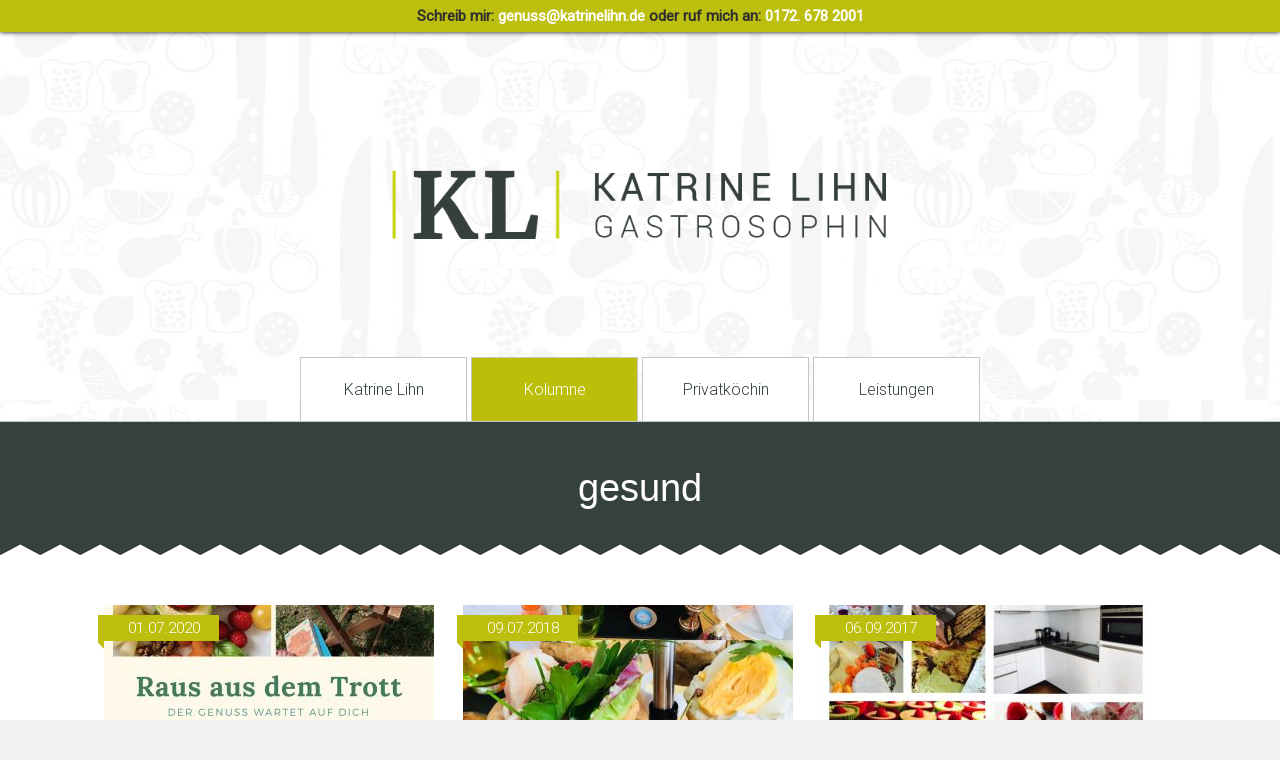

--- FILE ---
content_type: text/css
request_url: https://www.katrinelihn.de/wp-content/themes/gastrosophin/custom-fonts.css
body_size: 2090
content:
@font-face {
    font-family: 'lucida';
    src: url('font/24006_lucidahandwritingkursiv-webfont.eot');
    src: url('font/24006_lucidahandwritingkursiv-webfont.eot?#iefix') format('embedded-opentype'),
         url('font/24006_lucidahandwritingkursiv-webfont.woff2') format('woff2'),
         url('font/24006_lucidahandwritingkursiv-webfont.woff') format('woff'),
         url('font/24006_lucidahandwritingkursiv-webfont.ttf') format('truetype'),
         url('font/24006_lucidahandwritingkursiv-webfont.svg#lucida_handwritingitalic') format('svg');
    font-weight: normal;
    font-style: normal;

}

@font-face {
    font-family: 'LoveloBlack';
    src: url('font/Lovelo-Black.eot');
    src: url('font/Lovelo-Black.woff2') format('woff2'),
         url('font/Lovelo-Black.woff') format('woff');
    font-weight: normal;
    font-style: normal;
}
@font-face {
    font-family: 'LoveloBold';
    src: url('font/Lovelo-LineBold.eot');
    src: url('font/Lovelo-LineBold.woff2') format('woff2'),
         url('font/Lovelo-LineBold.woff') format('woff');
    font-weight: normal;
    font-style: normal;
}
@font-face {
    font-family: 'LoveloLight';
    src: url('font/Lovelo-LineLight.eot');
    src: url('font/Lovelo-LineLight.woff2') format('woff2'),
         url('font/Lovelo-LineLight.woff') format('woff');
    font-weight: normal;
    font-style: normal;
}
@font-face {
    font-family: 'Playlist-Script';
    src:url('font/Playlist-Script.ttf.woff') format('woff'),
        url('font/Playlist-Script.ttf.svg#Playlist-Script') format('svg'),
        url('font/Playlist-Script.ttf.eot'),
        url('font/Playlist-Script.ttf.eot?#iefix') format('embedded-opentype'); 
    font-weight: normal;
    font-style: normal;
}

@font-face {
  font-family: 'fontello';
  src: url('font/fontello.eot?14953808');
  src: url('font/fontello.eot?14953808#iefix') format('embedded-opentype'),
       url('font/fontello.woff2?14953808') format('woff2'),
       url('font/fontello.woff?14953808') format('woff'),
       url('font/fontello.ttf?14953808') format('truetype'),
       url('font/fontello.svg?14953808#fontello') format('svg');
  font-weight: normal;
  font-style: normal;
}